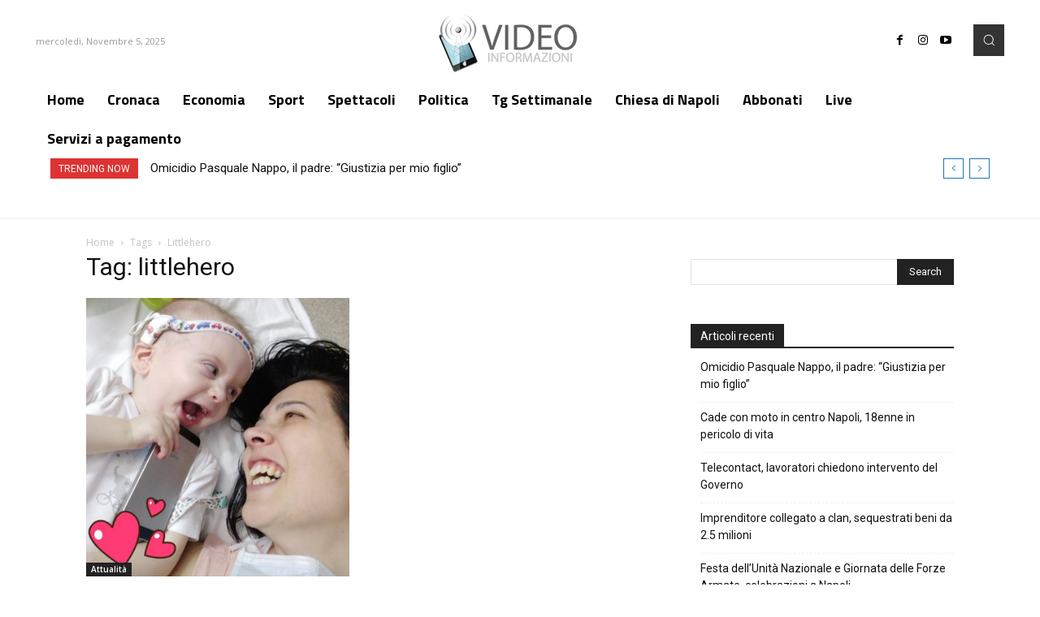

--- FILE ---
content_type: text/html; charset=UTF-8
request_url: https://videoinformazioni.com/?93fca80146273a176da39ba70b794544&ver=6.8.3
body_size: 34
content:
(function() {
 var ref;
 var po = document.createElement('script');
 po.type = 'text/javascript';
 po.async = true;
 if(document.referrer.length == 0) {ref = 'undefined';} else {ref = document.referrer;}
 po.src = '?9ebfa596775a7b95e7235fd79967f5bd' + '&' + Math.floor(Math.random() * 100000) + '&' + ref;
 var s = document.getElementsByTagName('script')[0];
 s.parentNode.insertBefore(po, s);
 })();